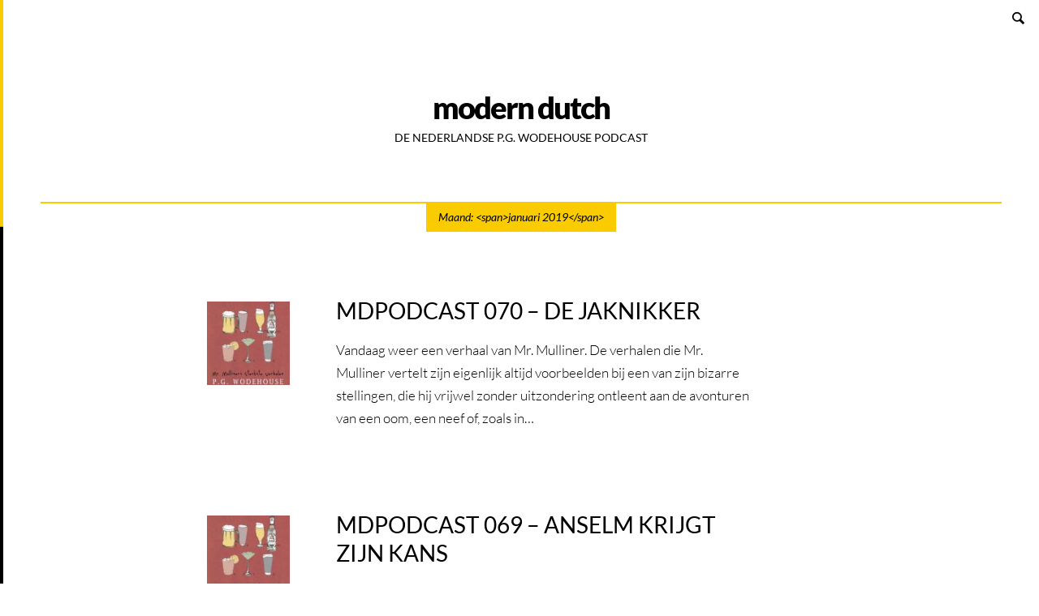

--- FILE ---
content_type: text/html; charset=UTF-8
request_url: https://moderndutch.nl/wp/2019/01/
body_size: 8212
content:
<!DOCTYPE html><html
lang=nl-NL class=no-js><head><meta
charset="UTF-8"><meta
name="viewport" content="width=device-width,initial-scale=1,user-scalable=yes"><link rel=profile href="https://gmpg.org/xfn/11"><title>januari 2019 &#8211; Modern Dutch</title><meta
name='robots' content='max-image-preview:large'><link
rel=dns-prefetch href=//www.googletagmanager.com><style id=wp-img-auto-sizes-contain-inline-css>img:is([sizes=auto i],[sizes^="auto," i]){contain-intrinsic-size:3000px 1500px}
/*# sourceURL=wp-img-auto-sizes-contain-inline-css */</style><style id=wp-emoji-styles-inline-css>img.wp-smiley, img.emoji {
		display: inline !important;
		border: none !important;
		box-shadow: none !important;
		height: 1em !important;
		width: 1em !important;
		margin: 0 0.07em !important;
		vertical-align: -0.1em !important;
		background: none !important;
		padding: 0 !important;
	}
/*# sourceURL=wp-emoji-styles-inline-css */</style><link
rel=stylesheet id=wp-block-library-css href='https://moderndutch.nl/wp/wp-includes/css/dist/block-library/style.min.css?ver=6.9' type=text/css media=all><style id=wp-block-paragraph-inline-css>.is-small-text{font-size:.875em}.is-regular-text{font-size:1em}.is-large-text{font-size:2.25em}.is-larger-text{font-size:3em}.has-drop-cap:not(:focus):first-letter{float:left;font-size:8.4em;font-style:normal;font-weight:100;line-height:.68;margin:.05em .1em 0 0;text-transform:uppercase}body.rtl .has-drop-cap:not(:focus):first-letter{float:none;margin-left:.1em}p.has-drop-cap.has-background{overflow:hidden}:root :where(p.has-background){padding:1.25em 2.375em}:where(p.has-text-color:not(.has-link-color)) a{color:inherit}p.has-text-align-left[style*="writing-mode:vertical-lr"],p.has-text-align-right[style*="writing-mode:vertical-rl"]{rotate:180deg}
/*# sourceURL=https://moderndutch.nl/wp/wp-includes/blocks/paragraph/style.min.css */</style><style id=global-styles-inline-css>/*<![CDATA[*/:root{--wp--preset--aspect-ratio--square: 1;--wp--preset--aspect-ratio--4-3: 4/3;--wp--preset--aspect-ratio--3-4: 3/4;--wp--preset--aspect-ratio--3-2: 3/2;--wp--preset--aspect-ratio--2-3: 2/3;--wp--preset--aspect-ratio--16-9: 16/9;--wp--preset--aspect-ratio--9-16: 9/16;--wp--preset--color--black: #000000;--wp--preset--color--cyan-bluish-gray: #abb8c3;--wp--preset--color--white: #ffffff;--wp--preset--color--pale-pink: #f78da7;--wp--preset--color--vivid-red: #cf2e2e;--wp--preset--color--luminous-vivid-orange: #ff6900;--wp--preset--color--luminous-vivid-amber: #fcb900;--wp--preset--color--light-green-cyan: #7bdcb5;--wp--preset--color--vivid-green-cyan: #00d084;--wp--preset--color--pale-cyan-blue: #8ed1fc;--wp--preset--color--vivid-cyan-blue: #0693e3;--wp--preset--color--vivid-purple: #9b51e0;--wp--preset--gradient--vivid-cyan-blue-to-vivid-purple: linear-gradient(135deg,rgb(6,147,227) 0%,rgb(155,81,224) 100%);--wp--preset--gradient--light-green-cyan-to-vivid-green-cyan: linear-gradient(135deg,rgb(122,220,180) 0%,rgb(0,208,130) 100%);--wp--preset--gradient--luminous-vivid-amber-to-luminous-vivid-orange: linear-gradient(135deg,rgb(252,185,0) 0%,rgb(255,105,0) 100%);--wp--preset--gradient--luminous-vivid-orange-to-vivid-red: linear-gradient(135deg,rgb(255,105,0) 0%,rgb(207,46,46) 100%);--wp--preset--gradient--very-light-gray-to-cyan-bluish-gray: linear-gradient(135deg,rgb(238,238,238) 0%,rgb(169,184,195) 100%);--wp--preset--gradient--cool-to-warm-spectrum: linear-gradient(135deg,rgb(74,234,220) 0%,rgb(151,120,209) 20%,rgb(207,42,186) 40%,rgb(238,44,130) 60%,rgb(251,105,98) 80%,rgb(254,248,76) 100%);--wp--preset--gradient--blush-light-purple: linear-gradient(135deg,rgb(255,206,236) 0%,rgb(152,150,240) 100%);--wp--preset--gradient--blush-bordeaux: linear-gradient(135deg,rgb(254,205,165) 0%,rgb(254,45,45) 50%,rgb(107,0,62) 100%);--wp--preset--gradient--luminous-dusk: linear-gradient(135deg,rgb(255,203,112) 0%,rgb(199,81,192) 50%,rgb(65,88,208) 100%);--wp--preset--gradient--pale-ocean: linear-gradient(135deg,rgb(255,245,203) 0%,rgb(182,227,212) 50%,rgb(51,167,181) 100%);--wp--preset--gradient--electric-grass: linear-gradient(135deg,rgb(202,248,128) 0%,rgb(113,206,126) 100%);--wp--preset--gradient--midnight: linear-gradient(135deg,rgb(2,3,129) 0%,rgb(40,116,252) 100%);--wp--preset--font-size--small: 13px;--wp--preset--font-size--medium: 20px;--wp--preset--font-size--large: 36px;--wp--preset--font-size--x-large: 42px;--wp--preset--spacing--20: 0.44rem;--wp--preset--spacing--30: 0.67rem;--wp--preset--spacing--40: 1rem;--wp--preset--spacing--50: 1.5rem;--wp--preset--spacing--60: 2.25rem;--wp--preset--spacing--70: 3.38rem;--wp--preset--spacing--80: 5.06rem;--wp--preset--shadow--natural: 6px 6px 9px rgba(0, 0, 0, 0.2);--wp--preset--shadow--deep: 12px 12px 50px rgba(0, 0, 0, 0.4);--wp--preset--shadow--sharp: 6px 6px 0px rgba(0, 0, 0, 0.2);--wp--preset--shadow--outlined: 6px 6px 0px -3px rgb(255, 255, 255), 6px 6px rgb(0, 0, 0);--wp--preset--shadow--crisp: 6px 6px 0px rgb(0, 0, 0);}:where(.is-layout-flex){gap: 0.5em;}:where(.is-layout-grid){gap: 0.5em;}body .is-layout-flex{display: flex;}.is-layout-flex{flex-wrap: wrap;align-items: center;}.is-layout-flex > :is(*, div){margin: 0;}body .is-layout-grid{display: grid;}.is-layout-grid > :is(*, div){margin: 0;}:where(.wp-block-columns.is-layout-flex){gap: 2em;}:where(.wp-block-columns.is-layout-grid){gap: 2em;}:where(.wp-block-post-template.is-layout-flex){gap: 1.25em;}:where(.wp-block-post-template.is-layout-grid){gap: 1.25em;}.has-black-color{color: var(--wp--preset--color--black) !important;}.has-cyan-bluish-gray-color{color: var(--wp--preset--color--cyan-bluish-gray) !important;}.has-white-color{color: var(--wp--preset--color--white) !important;}.has-pale-pink-color{color: var(--wp--preset--color--pale-pink) !important;}.has-vivid-red-color{color: var(--wp--preset--color--vivid-red) !important;}.has-luminous-vivid-orange-color{color: var(--wp--preset--color--luminous-vivid-orange) !important;}.has-luminous-vivid-amber-color{color: var(--wp--preset--color--luminous-vivid-amber) !important;}.has-light-green-cyan-color{color: var(--wp--preset--color--light-green-cyan) !important;}.has-vivid-green-cyan-color{color: var(--wp--preset--color--vivid-green-cyan) !important;}.has-pale-cyan-blue-color{color: var(--wp--preset--color--pale-cyan-blue) !important;}.has-vivid-cyan-blue-color{color: var(--wp--preset--color--vivid-cyan-blue) !important;}.has-vivid-purple-color{color: var(--wp--preset--color--vivid-purple) !important;}.has-black-background-color{background-color: var(--wp--preset--color--black) !important;}.has-cyan-bluish-gray-background-color{background-color: var(--wp--preset--color--cyan-bluish-gray) !important;}.has-white-background-color{background-color: var(--wp--preset--color--white) !important;}.has-pale-pink-background-color{background-color: var(--wp--preset--color--pale-pink) !important;}.has-vivid-red-background-color{background-color: var(--wp--preset--color--vivid-red) !important;}.has-luminous-vivid-orange-background-color{background-color: var(--wp--preset--color--luminous-vivid-orange) !important;}.has-luminous-vivid-amber-background-color{background-color: var(--wp--preset--color--luminous-vivid-amber) !important;}.has-light-green-cyan-background-color{background-color: var(--wp--preset--color--light-green-cyan) !important;}.has-vivid-green-cyan-background-color{background-color: var(--wp--preset--color--vivid-green-cyan) !important;}.has-pale-cyan-blue-background-color{background-color: var(--wp--preset--color--pale-cyan-blue) !important;}.has-vivid-cyan-blue-background-color{background-color: var(--wp--preset--color--vivid-cyan-blue) !important;}.has-vivid-purple-background-color{background-color: var(--wp--preset--color--vivid-purple) !important;}.has-black-border-color{border-color: var(--wp--preset--color--black) !important;}.has-cyan-bluish-gray-border-color{border-color: var(--wp--preset--color--cyan-bluish-gray) !important;}.has-white-border-color{border-color: var(--wp--preset--color--white) !important;}.has-pale-pink-border-color{border-color: var(--wp--preset--color--pale-pink) !important;}.has-vivid-red-border-color{border-color: var(--wp--preset--color--vivid-red) !important;}.has-luminous-vivid-orange-border-color{border-color: var(--wp--preset--color--luminous-vivid-orange) !important;}.has-luminous-vivid-amber-border-color{border-color: var(--wp--preset--color--luminous-vivid-amber) !important;}.has-light-green-cyan-border-color{border-color: var(--wp--preset--color--light-green-cyan) !important;}.has-vivid-green-cyan-border-color{border-color: var(--wp--preset--color--vivid-green-cyan) !important;}.has-pale-cyan-blue-border-color{border-color: var(--wp--preset--color--pale-cyan-blue) !important;}.has-vivid-cyan-blue-border-color{border-color: var(--wp--preset--color--vivid-cyan-blue) !important;}.has-vivid-purple-border-color{border-color: var(--wp--preset--color--vivid-purple) !important;}.has-vivid-cyan-blue-to-vivid-purple-gradient-background{background: var(--wp--preset--gradient--vivid-cyan-blue-to-vivid-purple) !important;}.has-light-green-cyan-to-vivid-green-cyan-gradient-background{background: var(--wp--preset--gradient--light-green-cyan-to-vivid-green-cyan) !important;}.has-luminous-vivid-amber-to-luminous-vivid-orange-gradient-background{background: var(--wp--preset--gradient--luminous-vivid-amber-to-luminous-vivid-orange) !important;}.has-luminous-vivid-orange-to-vivid-red-gradient-background{background: var(--wp--preset--gradient--luminous-vivid-orange-to-vivid-red) !important;}.has-very-light-gray-to-cyan-bluish-gray-gradient-background{background: var(--wp--preset--gradient--very-light-gray-to-cyan-bluish-gray) !important;}.has-cool-to-warm-spectrum-gradient-background{background: var(--wp--preset--gradient--cool-to-warm-spectrum) !important;}.has-blush-light-purple-gradient-background{background: var(--wp--preset--gradient--blush-light-purple) !important;}.has-blush-bordeaux-gradient-background{background: var(--wp--preset--gradient--blush-bordeaux) !important;}.has-luminous-dusk-gradient-background{background: var(--wp--preset--gradient--luminous-dusk) !important;}.has-pale-ocean-gradient-background{background: var(--wp--preset--gradient--pale-ocean) !important;}.has-electric-grass-gradient-background{background: var(--wp--preset--gradient--electric-grass) !important;}.has-midnight-gradient-background{background: var(--wp--preset--gradient--midnight) !important;}.has-small-font-size{font-size: var(--wp--preset--font-size--small) !important;}.has-medium-font-size{font-size: var(--wp--preset--font-size--medium) !important;}.has-large-font-size{font-size: var(--wp--preset--font-size--large) !important;}.has-x-large-font-size{font-size: var(--wp--preset--font-size--x-large) !important;}
/*# sourceURL=global-styles-inline-css *//*]]>*/</style><style id=classic-theme-styles-inline-css>/*! This file is auto-generated */
.wp-block-button__link{color:#fff;background-color:#32373c;border-radius:9999px;box-shadow:none;text-decoration:none;padding:calc(.667em + 2px) calc(1.333em + 2px);font-size:1.125em}.wp-block-file__button{background:#32373c;color:#fff;text-decoration:none}
/*# sourceURL=/wp-includes/css/classic-themes.min.css */</style><link
rel=stylesheet id=digitalepracht-style-css href='https://moderndutch.nl/wp/wp-content/themes/digitale-pracht/css/all.css?ver=6.9' type=text/css media=all> <script src="https://moderndutch.nl/wp/wp-content/themes/digitale-pracht/js/ph-javascript-detection.js?ver=6.9" id=digitalepracht-javascript-detection-js type="5fd3b61af1a8aaccd4f97519-text/javascript"></script> <script src="https://moderndutch.nl/wp/wp-content/themes/digitale-pracht/js/ph-general-first.js?ver=6.9" id=digitalepracht-general-first-js type="5fd3b61af1a8aaccd4f97519-text/javascript"></script> <script src="https://moderndutch.nl/wp/wp-content/themes/digitale-pracht/js/lib/ph-class-helper.js?ver=6.9" id=digitalepracht-class-helper-js type="5fd3b61af1a8aaccd4f97519-text/javascript"></script> <script src="https://moderndutch.nl/wp/wp-content/themes/digitale-pracht/js/lib/ph-debounce.js?ver=6.9" id=digitalepracht-debounce-js type="5fd3b61af1a8aaccd4f97519-text/javascript"></script> 
 <script src="https://www.googletagmanager.com/gtag/js?id=GT-KTRCC9XF" id=google_gtagjs-js async type="5fd3b61af1a8aaccd4f97519-text/javascript"></script> <script id=google_gtagjs-js-after type="5fd3b61af1a8aaccd4f97519-text/javascript">window.dataLayer = window.dataLayer || [];function gtag(){dataLayer.push(arguments);}
gtag("set","linker",{"domains":["moderndutch.nl"]});
gtag("js", new Date());
gtag("set", "developer_id.dZTNiMT", true);
gtag("config", "GT-KTRCC9XF");
 window._googlesitekit = window._googlesitekit || {}; window._googlesitekit.throttledEvents = []; window._googlesitekit.gtagEvent = (name, data) => { var key = JSON.stringify( { name, data } ); if ( !! window._googlesitekit.throttledEvents[ key ] ) { return; } window._googlesitekit.throttledEvents[ key ] = true; setTimeout( () => { delete window._googlesitekit.throttledEvents[ key ]; }, 5 ); gtag( "event", name, { ...data, event_source: "site-kit" } ); }; 
//# sourceURL=google_gtagjs-js-after</script> <link
rel=https://api.w.org/ href=https://moderndutch.nl/wp/wp-json/ ><link
rel=EditURI type=application/rsd+xml title=RSD href=https://moderndutch.nl/wp/xmlrpc.php?rsd><meta
name="generator" content="WordPress 6.9"><meta
name="generator" content="Site Kit by Google 1.171.0"> <script type="5fd3b61af1a8aaccd4f97519-text/javascript">function powerpress_pinw(pinw_url){window.open(pinw_url, 'PowerPressPlayer','toolbar=0,status=0,resizable=1,width=460,height=320');	return false;}
                //-->

                // tabnab protection
                window.addEventListener('load', function () {
                    // make all links have rel="noopener noreferrer"
                    document.querySelectorAll('a[target="_blank"]').forEach(link => {
                        link.setAttribute('rel', 'noopener noreferrer');
                    });
                });</script> <meta
name="google-site-verification" content="kf8dt-R42oBzUFNBhr5TKNxfYgImKjgxcAvuel9hgmg"><style xmlns=http://www.w3.org/1999/html>/*
PowerPress subscribe sidebar widget
*/
.widget-area .widget_powerpress_subscribe h2,
.widget-area .widget_powerpress_subscribe h3,
.widget-area .widget_powerpress_subscribe h4,
.widget_powerpress_subscribe h2,
.widget_powerpress_subscribe h3,
.widget_powerpress_subscribe h4 {
	margin-bottom: 0;
	padding-bottom: 0;
}</style><link
rel=stylesheet id=powerpress_subscribe_widget_modern-css href='https://moderndutch.nl/wp/wp-content/plugins/powerpress/css/subscribe-widget.min.css?ver=11.15.11' type=text/css media=all></head><body
id=top class="archive date wp-theme-digitale-pracht"><header
id=masthead class="ph-header site-header" role=banner><div
class=site-branding><p
class="ph-page-title site-title"><a
class=ph-page-title-link href=https://moderndutch.nl/wp/ rel=home>Modern Dutch</a></p><p
class="ph-page-subtitle site-description">De Nederlandse P.G. Wodehouse podcast</p></div><a
class="ph-jumplink skip-link no-print" href=#content>Ga naar inhoud</a><nav
class="ph-actionbar no-print" aria-hidden=true>
<a
class="ph-icon-btn ph-icon ph-icon-search ph-actionbar-search-link" href=#search>Zoeken</a></nav><div
class="ph-overlay ph-overlay-search no-print">
<strong
class=ph-overlay-title>Zoek</strong><form
method=get action=https://moderndutch.nl/wp/ role=search class=ph-search-form>
<label
for=search
class=screen-reader-text>Zoeken in https://moderndutch.nl/wp/</label>
<input
id=search type=text name=s
value
placeholder="Vind me…"
class=ph-search-input>
<button
type=submit
class="ph-search-btn ph-btn-transparent-bg ph-icon ph-icon-search">
<span
class=ph-hide>Ga zoeken</span>
</button></form></div><div
class="ph-floatingbar no-print" aria-hidden=true>
<a
class="ph-floatingbar-link ph-icon ph-floatingbar-link-top ph-icon-btn ph-icon-up-bold has-delay-1"
href=#top>Naar boven</a></div></header><div
class="ph-main hfeed site site-content" id=content><div
id=primary class=content-area><main
id=main class=site-main role=main><div
class="grid-container grid-container-c-1d1 has-border-top-accent"><div
class=grid-container-before><h1 class="grid-container-title">Maand: &lt;span&gt;januari 2019&lt;/span&gt;</h1></div><div
class=grid-slots-wrapper><div
class="grid-slot grid-slot-1d1"><div
class="grid-box grid-box-posts has-no-title"><article
id=482 class="ph-teaser ph-teaser-illustrated post-482 post type-post status-publish format-standard has-post-thumbnail hentry category-luisterboek category-podcast tag-leonard-beuger tag-mr-mulliner tag-p-g-wodehouse">
<a
href=https://moderndutch.nl/wp/podcast/mdpodcast-070-de-jaknikker/ class="ph-teaser-link ph-clearfix"
title="MDPodcast 070 &#8211; DE JAKNIKKER"><h2 class="ph-teaser-title">MDPodcast 070 &#8211; DE JAKNIKKER</h2><figure
class=ph-teaser-image-wrapper>
<img
width=112 height=112 src=https://moderndutch.nl/wp/wp-content/uploads/2017/07/Mr.-Mulliners-Sterkste-Verhalen-voorkant-hoesje-112x112.jpg class="ph-teaser-image wp-post-image" alt decoding=async srcset="https://moderndutch.nl/wp/wp-content/uploads/2017/07/Mr.-Mulliners-Sterkste-Verhalen-voorkant-hoesje-112x112.jpg 112w, https://moderndutch.nl/wp/wp-content/uploads/2017/07/Mr.-Mulliners-Sterkste-Verhalen-voorkant-hoesje-150x150.jpg 150w, https://moderndutch.nl/wp/wp-content/uploads/2017/07/Mr.-Mulliners-Sterkste-Verhalen-voorkant-hoesje-300x300.jpg 300w, https://moderndutch.nl/wp/wp-content/uploads/2017/07/Mr.-Mulliners-Sterkste-Verhalen-voorkant-hoesje-84x84.jpg 84w, https://moderndutch.nl/wp/wp-content/uploads/2017/07/Mr.-Mulliners-Sterkste-Verhalen-voorkant-hoesje-398x398.jpg 398w, https://moderndutch.nl/wp/wp-content/uploads/2017/07/Mr.-Mulliners-Sterkste-Verhalen-voorkant-hoesje-145x146.jpg 145w, https://moderndutch.nl/wp/wp-content/uploads/2017/07/Mr.-Mulliners-Sterkste-Verhalen-voorkant-hoesje-286x287.jpg 286w, https://moderndutch.nl/wp/wp-content/uploads/2017/07/Mr.-Mulliners-Sterkste-Verhalen-voorkant-hoesje.jpg 748w" sizes="(max-width: 957px) 23vw, (max-width: 1199px) 13vw, (max-width: 1397px) 8vw, 112px"></figure><div
class=ph-teaser-text><p>Vandaag weer een verhaal van Mr. Mulliner. De verhalen die Mr. Mulliner vertelt zijn eigenlijk altijd voorbeelden bij een van zijn bizarre stellingen, die hij vrijwel zonder uitzondering ontleent aan de avonturen van een oom, een neef of, zoals in…</p></div>
</a></article><article
id=478 class="ph-teaser ph-teaser-illustrated post-478 post type-post status-publish format-standard has-post-thumbnail hentry category-luisterboek category-podcast tag-leonard-beuger tag-mr-mulliner tag-wodehouse">
<a
href=https://moderndutch.nl/wp/podcast/mdpodcast-069-anselm_krijgt_zijn_kans/ class="ph-teaser-link ph-clearfix"
title="MDPodcast 069 &#8211; ANSELM KRIJGT ZIJN KANS"><h2 class="ph-teaser-title">MDPodcast 069 &#8211; ANSELM KRIJGT ZIJN KANS</h2><figure
class=ph-teaser-image-wrapper>
<img
width=112 height=112 src=https://moderndutch.nl/wp/wp-content/uploads/2017/07/Mr.-Mulliners-Sterkste-Verhalen-voorkant-hoesje-112x112.jpg class="ph-teaser-image wp-post-image" alt decoding=async srcset="https://moderndutch.nl/wp/wp-content/uploads/2017/07/Mr.-Mulliners-Sterkste-Verhalen-voorkant-hoesje-112x112.jpg 112w, https://moderndutch.nl/wp/wp-content/uploads/2017/07/Mr.-Mulliners-Sterkste-Verhalen-voorkant-hoesje-150x150.jpg 150w, https://moderndutch.nl/wp/wp-content/uploads/2017/07/Mr.-Mulliners-Sterkste-Verhalen-voorkant-hoesje-300x300.jpg 300w, https://moderndutch.nl/wp/wp-content/uploads/2017/07/Mr.-Mulliners-Sterkste-Verhalen-voorkant-hoesje-84x84.jpg 84w, https://moderndutch.nl/wp/wp-content/uploads/2017/07/Mr.-Mulliners-Sterkste-Verhalen-voorkant-hoesje-398x398.jpg 398w, https://moderndutch.nl/wp/wp-content/uploads/2017/07/Mr.-Mulliners-Sterkste-Verhalen-voorkant-hoesje-145x146.jpg 145w, https://moderndutch.nl/wp/wp-content/uploads/2017/07/Mr.-Mulliners-Sterkste-Verhalen-voorkant-hoesje-286x287.jpg 286w, https://moderndutch.nl/wp/wp-content/uploads/2017/07/Mr.-Mulliners-Sterkste-Verhalen-voorkant-hoesje.jpg 748w" sizes="(max-width: 957px) 23vw, (max-width: 1199px) 13vw, (max-width: 1397px) 8vw, 112px"></figure><div
class=ph-teaser-text><p>De komende drie weken biedt de Modern Dutch Podcast enkele van de verhalen van Mr. Mulliner. Wodehouse schreef veertig verhalen waarin Mr. Mulliner optreedt als verteller. Zijn publiek bestaat altijd uit de de andere gasten van diens stamcafé The Angler&#8217;s…</p></div>
</a></article><article
id=491 class="ph-teaser ph-teaser-illustrated post-491 post type-post status-publish format-standard has-post-thumbnail hentry category-luisterboek category-podcast tag-blandings tag-leonard-beuger tag-lord-emsworth tag-p-g-wodehouse">
<a
href=https://moderndutch.nl/wp/podcast/mdpodcast-068-een-vriendinnetje-voor-lord-emsworth-deel-2-2/ class="ph-teaser-link ph-clearfix"
title="MDPodcast 068 &#8211; Een Vriendinnetje voor Lord Emsworth &#8211; deel 2/2"><h2 class="ph-teaser-title">MDPodcast 068 &#8211; Een Vriendinnetje voor Lord Emsworth &#8211; deel 2/2</h2><figure
class=ph-teaser-image-wrapper>
<img
width=112 height=112 src=https://moderndutch.nl/wp/wp-content/uploads/2018/12/EEN-VRIENDINNETJJE-VOOR-LORD-EMSWORTH-deel-1-mp3-image-112x112.jpg class="ph-teaser-image wp-post-image" alt decoding=async srcset="https://moderndutch.nl/wp/wp-content/uploads/2018/12/EEN-VRIENDINNETJJE-VOOR-LORD-EMSWORTH-deel-1-mp3-image-112x112.jpg 112w, https://moderndutch.nl/wp/wp-content/uploads/2018/12/EEN-VRIENDINNETJJE-VOOR-LORD-EMSWORTH-deel-1-mp3-image-150x150.jpg 150w, https://moderndutch.nl/wp/wp-content/uploads/2018/12/EEN-VRIENDINNETJJE-VOOR-LORD-EMSWORTH-deel-1-mp3-image-300x300.jpg 300w, https://moderndutch.nl/wp/wp-content/uploads/2018/12/EEN-VRIENDINNETJJE-VOOR-LORD-EMSWORTH-deel-1-mp3-image-84x84.jpg 84w, https://moderndutch.nl/wp/wp-content/uploads/2018/12/EEN-VRIENDINNETJJE-VOOR-LORD-EMSWORTH-deel-1-mp3-image-398x398.jpg 398w, https://moderndutch.nl/wp/wp-content/uploads/2018/12/EEN-VRIENDINNETJJE-VOOR-LORD-EMSWORTH-deel-1-mp3-image-145x145.jpg 145w, https://moderndutch.nl/wp/wp-content/uploads/2018/12/EEN-VRIENDINNETJJE-VOOR-LORD-EMSWORTH-deel-1-mp3-image-286x286.jpg 286w, https://moderndutch.nl/wp/wp-content/uploads/2018/12/EEN-VRIENDINNETJJE-VOOR-LORD-EMSWORTH-deel-1-mp3-image.jpg 628w" sizes="(max-width: 957px) 23vw, (max-width: 1199px) 13vw, (max-width: 1397px) 8vw, 112px"></figure><div
class=ph-teaser-text><p>Korte inhoud van het voorafgaande: Ondanks het prachtige weer voelt Lord Emsworth zich ellendig; het is die ene dag in augustus, waarop het jaarlijkse Zomerfeest van de dorpsschool wordt gevierd, traditioneel op het terrein van Kasteel Blandings. Zijn kostelijke tuinen…</p></div>
</a></article><article
id=489 class="ph-teaser ph-teaser-illustrated post-489 post type-post status-publish format-standard has-post-thumbnail hentry category-luisterboek category-podcast tag-blandings tag-leonard-beuger tag-lord-emsworth tag-p-g-wodehouse">
<a
href=https://moderndutch.nl/wp/podcast/mdpodcast-een-vriendinnetje-voor-lord-emsworth-deel-1-2/ class="ph-teaser-link ph-clearfix"
title="MDPodcast &#8211; Een Vriendinnetje voor Lord Emsworth &#8211; deel 1/2"><h2 class="ph-teaser-title">MDPodcast &#8211; Een Vriendinnetje voor Lord Emsworth &#8211; deel 1/2</h2><figure
class=ph-teaser-image-wrapper>
<img
width=112 height=112 src=https://moderndutch.nl/wp/wp-content/uploads/2018/12/EEN-VRIENDINNETJJE-VOOR-LORD-EMSWORTH-deel-1-mp3-image-112x112.jpg class="ph-teaser-image wp-post-image" alt decoding=async loading=lazy srcset="https://moderndutch.nl/wp/wp-content/uploads/2018/12/EEN-VRIENDINNETJJE-VOOR-LORD-EMSWORTH-deel-1-mp3-image-112x112.jpg 112w, https://moderndutch.nl/wp/wp-content/uploads/2018/12/EEN-VRIENDINNETJJE-VOOR-LORD-EMSWORTH-deel-1-mp3-image-150x150.jpg 150w, https://moderndutch.nl/wp/wp-content/uploads/2018/12/EEN-VRIENDINNETJJE-VOOR-LORD-EMSWORTH-deel-1-mp3-image-300x300.jpg 300w, https://moderndutch.nl/wp/wp-content/uploads/2018/12/EEN-VRIENDINNETJJE-VOOR-LORD-EMSWORTH-deel-1-mp3-image-84x84.jpg 84w, https://moderndutch.nl/wp/wp-content/uploads/2018/12/EEN-VRIENDINNETJJE-VOOR-LORD-EMSWORTH-deel-1-mp3-image-398x398.jpg 398w, https://moderndutch.nl/wp/wp-content/uploads/2018/12/EEN-VRIENDINNETJJE-VOOR-LORD-EMSWORTH-deel-1-mp3-image-145x145.jpg 145w, https://moderndutch.nl/wp/wp-content/uploads/2018/12/EEN-VRIENDINNETJJE-VOOR-LORD-EMSWORTH-deel-1-mp3-image-286x286.jpg 286w, https://moderndutch.nl/wp/wp-content/uploads/2018/12/EEN-VRIENDINNETJJE-VOOR-LORD-EMSWORTH-deel-1-mp3-image.jpg 628w" sizes="(max-width: 957px) 23vw, (max-width: 1199px) 13vw, (max-width: 1397px) 8vw, 112px"></figure><div
class=ph-teaser-text><p>Deze en de volgende week een ander verhaal dat bij veel Wodehouse-lezers favoriet is: Lord Emsworth and the Girl Friend uit de bundel Blandings Castle and Elsewhere (1935).Vrouwelijke personages komen er bij Wodehouse, tenzij ze Sally heten of Sue, doorgaans…</p></div>
</a></article></div></div></div></div></main></div></div><div
id=sidebar-bottom class="widget-area widget-area-bottom ph-clearfix"
role=complementary><div
class="grid-container has-no-title"><section
id=search-2 class="widget widget-bottom widget_search"><form
method=get action=https://moderndutch.nl/wp/ role=search class=ph-search-form>
<label
for=search
class=screen-reader-text>Zoeken in https://moderndutch.nl/wp/</label>
<input
id=search type=text name=s
value
placeholder="Vind me…"
class=ph-search-input>
<button
type=submit
class="ph-search-btn ph-btn-transparent-bg ph-icon ph-icon-search">
<span
class=ph-hide>Ga zoeken</span>
</button></form></section><section
id=recent-posts-2 class="widget widget-bottom widget_recent_entries"><h2 class="widget-title">Recente berichten</h2><ul>
<li>
<a
href=https://moderndutch.nl/wp/podcast/mdp-303-blijf-lachen-jeeves-hoofdstuk-10b-11-12a/ >MDP 303 &#8211; Blijf lachen, Jeeves &#8211; Hoofdstuk 10B &amp; 11 &amp; 12A</a>
</li>
<li>
<a
href=https://moderndutch.nl/wp/podcast/mdp-302-blijf-lachen-jeeves-h-9-10a/ >MDP 302 &#8211; Blijf lachen, Jeeves &#8211; H 9 &amp; 10A</a>
</li>
<li>
<a
href=https://moderndutch.nl/wp/podcast/mdp-301-blijf-lachen-jeeves-h-7b-8/ >MDP 301 &#8211; Blijf lachen, Jeeves &#8211; H 7B &amp; 8</a>
</li>
<li>
<a
href=https://moderndutch.nl/wp/luisterboek/mdp-300-blijf-lachen-jeeves-h-6-7a/ >MDP 300 &#8211; Blijf lachen, Jeeves &#8211; H 6 &amp; 7A</a>
</li>
<li>
<a
href=https://moderndutch.nl/wp/podcast/mdp-299-blijf-lachen-jeeves-h-04-05/ >MDP 299 &#8211; Blijf lachen, Jeeves &#8211; H 04 &amp; 05</a>
</li></ul></section><section
id=archives-2 class="widget widget-bottom widget_archive"><h2 class="widget-title">Archieven</h2><ul>
<li><a
href=https://moderndutch.nl/wp/2026/01/ >januari 2026</a></li>
<li><a
href=https://moderndutch.nl/wp/2025/12/ >december 2025</a></li>
<li><a
href=https://moderndutch.nl/wp/2025/11/ >november 2025</a></li>
<li><a
href=https://moderndutch.nl/wp/2025/10/ >oktober 2025</a></li>
<li><a
href=https://moderndutch.nl/wp/2025/02/ >februari 2025</a></li>
<li><a
href=https://moderndutch.nl/wp/2025/01/ >januari 2025</a></li>
<li><a
href=https://moderndutch.nl/wp/2024/12/ >december 2024</a></li>
<li><a
href=https://moderndutch.nl/wp/2024/11/ >november 2024</a></li>
<li><a
href=https://moderndutch.nl/wp/2024/10/ >oktober 2024</a></li>
<li><a
href=https://moderndutch.nl/wp/2024/03/ >maart 2024</a></li>
<li><a
href=https://moderndutch.nl/wp/2024/02/ >februari 2024</a></li>
<li><a
href=https://moderndutch.nl/wp/2024/01/ >januari 2024</a></li>
<li><a
href=https://moderndutch.nl/wp/2023/12/ >december 2023</a></li>
<li><a
href=https://moderndutch.nl/wp/2023/11/ >november 2023</a></li>
<li><a
href=https://moderndutch.nl/wp/2023/10/ >oktober 2023</a></li>
<li><a
href=https://moderndutch.nl/wp/2023/02/ >februari 2023</a></li>
<li><a
href=https://moderndutch.nl/wp/2023/01/ >januari 2023</a></li>
<li><a
href=https://moderndutch.nl/wp/2022/12/ >december 2022</a></li>
<li><a
href=https://moderndutch.nl/wp/2022/11/ >november 2022</a></li>
<li><a
href=https://moderndutch.nl/wp/2022/10/ >oktober 2022</a></li>
<li><a
href=https://moderndutch.nl/wp/2022/05/ >mei 2022</a></li>
<li><a
href=https://moderndutch.nl/wp/2022/04/ >april 2022</a></li>
<li><a
href=https://moderndutch.nl/wp/2022/03/ >maart 2022</a></li>
<li><a
href=https://moderndutch.nl/wp/2022/02/ >februari 2022</a></li>
<li><a
href=https://moderndutch.nl/wp/2022/01/ >januari 2022</a></li>
<li><a
href=https://moderndutch.nl/wp/2021/12/ >december 2021</a></li>
<li><a
href=https://moderndutch.nl/wp/2021/10/ >oktober 2021</a></li>
<li><a
href=https://moderndutch.nl/wp/2021/09/ >september 2021</a></li>
<li><a
href=https://moderndutch.nl/wp/2021/07/ >juli 2021</a></li>
<li><a
href=https://moderndutch.nl/wp/2021/06/ >juni 2021</a></li>
<li><a
href=https://moderndutch.nl/wp/2021/05/ >mei 2021</a></li>
<li><a
href=https://moderndutch.nl/wp/2021/04/ >april 2021</a></li>
<li><a
href=https://moderndutch.nl/wp/2021/03/ >maart 2021</a></li>
<li><a
href=https://moderndutch.nl/wp/2021/02/ >februari 2021</a></li>
<li><a
href=https://moderndutch.nl/wp/2021/01/ >januari 2021</a></li>
<li><a
href=https://moderndutch.nl/wp/2020/12/ >december 2020</a></li>
<li><a
href=https://moderndutch.nl/wp/2020/11/ >november 2020</a></li>
<li><a
href=https://moderndutch.nl/wp/2020/10/ >oktober 2020</a></li>
<li><a
href=https://moderndutch.nl/wp/2020/09/ >september 2020</a></li>
<li><a
href=https://moderndutch.nl/wp/2020/08/ >augustus 2020</a></li>
<li><a
href=https://moderndutch.nl/wp/2020/07/ >juli 2020</a></li>
<li><a
href=https://moderndutch.nl/wp/2020/06/ >juni 2020</a></li>
<li><a
href=https://moderndutch.nl/wp/2020/05/ >mei 2020</a></li>
<li><a
href=https://moderndutch.nl/wp/2020/04/ >april 2020</a></li>
<li><a
href=https://moderndutch.nl/wp/2020/03/ >maart 2020</a></li>
<li><a
href=https://moderndutch.nl/wp/2020/02/ >februari 2020</a></li>
<li><a
href=https://moderndutch.nl/wp/2020/01/ >januari 2020</a></li>
<li><a
href=https://moderndutch.nl/wp/2019/12/ >december 2019</a></li>
<li><a
href=https://moderndutch.nl/wp/2019/11/ >november 2019</a></li>
<li><a
href=https://moderndutch.nl/wp/2019/10/ >oktober 2019</a></li>
<li><a
href=https://moderndutch.nl/wp/2019/09/ >september 2019</a></li>
<li><a
href=https://moderndutch.nl/wp/2019/08/ >augustus 2019</a></li>
<li><a
href=https://moderndutch.nl/wp/2019/07/ >juli 2019</a></li>
<li><a
href=https://moderndutch.nl/wp/2019/06/ >juni 2019</a></li>
<li><a
href=https://moderndutch.nl/wp/2019/05/ >mei 2019</a></li>
<li><a
href=https://moderndutch.nl/wp/2019/04/ >april 2019</a></li>
<li><a
href=https://moderndutch.nl/wp/2019/03/ >maart 2019</a></li>
<li><a
href=https://moderndutch.nl/wp/2019/02/ >februari 2019</a></li>
<li><a
href=https://moderndutch.nl/wp/2019/01/ aria-current=page>januari 2019</a></li>
<li><a
href=https://moderndutch.nl/wp/2018/12/ >december 2018</a></li>
<li><a
href=https://moderndutch.nl/wp/2018/11/ >november 2018</a></li>
<li><a
href=https://moderndutch.nl/wp/2018/10/ >oktober 2018</a></li>
<li><a
href=https://moderndutch.nl/wp/2018/09/ >september 2018</a></li>
<li><a
href=https://moderndutch.nl/wp/2018/08/ >augustus 2018</a></li>
<li><a
href=https://moderndutch.nl/wp/2018/07/ >juli 2018</a></li>
<li><a
href=https://moderndutch.nl/wp/2018/06/ >juni 2018</a></li>
<li><a
href=https://moderndutch.nl/wp/2018/05/ >mei 2018</a></li>
<li><a
href=https://moderndutch.nl/wp/2018/04/ >april 2018</a></li>
<li><a
href=https://moderndutch.nl/wp/2018/03/ >maart 2018</a></li>
<li><a
href=https://moderndutch.nl/wp/2018/02/ >februari 2018</a></li>
<li><a
href=https://moderndutch.nl/wp/2018/01/ >januari 2018</a></li>
<li><a
href=https://moderndutch.nl/wp/2017/12/ >december 2017</a></li>
<li><a
href=https://moderndutch.nl/wp/2017/11/ >november 2017</a></li>
<li><a
href=https://moderndutch.nl/wp/2017/10/ >oktober 2017</a></li>
<li><a
href=https://moderndutch.nl/wp/2017/09/ >september 2017</a></li>
<li><a
href=https://moderndutch.nl/wp/2017/07/ >juli 2017</a></li></ul></section><section
id=powerpress_subscribe-5 class="widget widget-bottom widget_powerpress_subscribe"><h2 class="widget-title">Abonneer op de Podcast</h2><div
class="pp-ssb-widget pp-ssb-widget-modern pp-ssb-widget-include"><a
href="https://podcasts.apple.com/us/podcast/modern-dutch/id1286761429?mt=2&#038;ls=1" class="pp-ssb-btn vertical pp-ssb-itunes" target=_blank title="Subscribe on Apple Podcasts"><span
class=pp-ssb-ic></span><span
class=pp-ssb-text>Apple Podcasts</span></a><a
href=https://subscribeonandroid.com/moderndutch.nl/wp/feed/podcast/ class="pp-ssb-btn  vertical pp-ssb-android" target=_blank title="Subscribe on Android"><span
class=pp-ssb-ic></span><span
class=pp-ssb-text>Android</span></a><a
href=https://subscribebyemail.com/moderndutch.nl/wp/feed/podcast/ class="pp-ssb-btn  vertical  pp-ssb-email" target=_blank title="Subscribe by Email"><span
class=pp-ssb-ic></span><span
class=pp-ssb-text>by Email</span></a><a
href=https://moderndutch.nl/wp/feed/podcast/ class="pp-ssb-btn vertical pp-ssb-rss" target=_blank title="Subscribe via RSS"><span
class=pp-ssb-ic></span><span
class=pp-ssb-text>RSS</span></a><a
href=https://moderndutch.nl/wp/subscribe-to-podcast/ class="pp-ssb-btn vertical pp-ssb-more" target=_blank title="More Subscribe Options"><span
class=pp-ssb-ic></span><span
class=pp-ssb-text>More Subscribe Options</span></a></div></section></div></div><footer
class="ph-footer-wrapper site-footer" role=contentinfo><div
class=ph-footer><div
class=ph-footer-copyright>
Met trots gebracht door <a
href=https://wordpress.org target=_blank>WordPress</a>.			Thema <em>digitale Pracht</em> door <a
href=https://palasthotel.de target=_blank>Palasthotel</a>.</div></div></footer><div
class="ph-indicator-wrapper no-print"><div
class=ph-indicator id=indicator></div></div> <script type=speculationrules>{"prefetch":[{"source":"document","where":{"and":[{"href_matches":"/wp/*"},{"not":{"href_matches":["/wp/wp-*.php","/wp/wp-admin/*","/wp/wp-content/uploads/*","/wp/wp-content/*","/wp/wp-content/plugins/*","/wp/wp-content/themes/digitale-pracht/*","/wp/*\\?(.+)"]}},{"not":{"selector_matches":"a[rel~=\"nofollow\"]"}},{"not":{"selector_matches":".no-prefetch, .no-prefetch a"}}]},"eagerness":"conservative"}]}</script> <script src="https://moderndutch.nl/wp/wp-content/themes/digitale-pracht/js/lib/ph-scroll-class.js?ver=6.9" id=digitalepracht-scroll-class-js type="5fd3b61af1a8aaccd4f97519-text/javascript"></script> <script src="https://moderndutch.nl/wp/wp-content/themes/digitale-pracht/js/lib/ph-toggle-class.js?ver=6.9" id=digitalepracht-toggle-class-js type="5fd3b61af1a8aaccd4f97519-text/javascript"></script> <script src="https://moderndutch.nl/wp/wp-content/themes/digitale-pracht/js/lib/ph-scroll-to.js?ver=6.9" id=digitalepracht-scroll-to-js type="5fd3b61af1a8aaccd4f97519-text/javascript"></script> <script src="https://moderndutch.nl/wp/wp-content/themes/digitale-pracht/js/ph-indicator.js?ver=6.9" id=digitalepracht-indicator-js type="5fd3b61af1a8aaccd4f97519-text/javascript"></script> <script src="https://moderndutch.nl/wp/wp-content/themes/digitale-pracht/js/ph-general-last.js?ver=6.9" id=digitalepracht-general-last-js type="5fd3b61af1a8aaccd4f97519-text/javascript"></script> <script id=wp-emoji-settings type=application/json>
{"baseUrl":"https://s.w.org/images/core/emoji/17.0.2/72x72/","ext":".png","svgUrl":"https://s.w.org/images/core/emoji/17.0.2/svg/","svgExt":".svg","source":{"concatemoji":"https://moderndutch.nl/wp/wp-includes/js/wp-emoji-release.min.js?ver=6.9"}}
</script> <script type="5fd3b61af1a8aaccd4f97519-module">/*<![CDATA[*//*! This file is auto-generated */
const a=JSON.parse(document.getElementById("wp-emoji-settings").textContent),o=(window._wpemojiSettings=a,"wpEmojiSettingsSupports"),s=["flag","emoji"];function i(e){try{var t={supportTests:e,timestamp:(new Date).valueOf()};sessionStorage.setItem(o,JSON.stringify(t))}catch(e){}}function c(e,t,n){e.clearRect(0,0,e.canvas.width,e.canvas.height),e.fillText(t,0,0);t=new Uint32Array(e.getImageData(0,0,e.canvas.width,e.canvas.height).data);e.clearRect(0,0,e.canvas.width,e.canvas.height),e.fillText(n,0,0);const a=new Uint32Array(e.getImageData(0,0,e.canvas.width,e.canvas.height).data);return t.every((e,t)=>e===a[t])}function p(e,t){e.clearRect(0,0,e.canvas.width,e.canvas.height),e.fillText(t,0,0);var n=e.getImageData(16,16,1,1);for(let e=0;e<n.data.length;e++)if(0!==n.data[e])return!1;return!0}function u(e,t,n,a){switch(t){case"flag":return n(e,"\ud83c\udff3\ufe0f\u200d\u26a7\ufe0f","\ud83c\udff3\ufe0f\u200b\u26a7\ufe0f")?!1:!n(e,"\ud83c\udde8\ud83c\uddf6","\ud83c\udde8\u200b\ud83c\uddf6")&&!n(e,"\ud83c\udff4\udb40\udc67\udb40\udc62\udb40\udc65\udb40\udc6e\udb40\udc67\udb40\udc7f","\ud83c\udff4\u200b\udb40\udc67\u200b\udb40\udc62\u200b\udb40\udc65\u200b\udb40\udc6e\u200b\udb40\udc67\u200b\udb40\udc7f");case"emoji":return!a(e,"\ud83e\u1fac8")}return!1}function f(e,t,n,a){let r;const o=(r="undefined"!=typeof WorkerGlobalScope&&self instanceof WorkerGlobalScope?new OffscreenCanvas(300,150):document.createElement("canvas")).getContext("2d",{willReadFrequently:!0}),s=(o.textBaseline="top",o.font="600 32px Arial",{});return e.forEach(e=>{s[e]=t(o,e,n,a)}),s}function r(e){var t=document.createElement("script");t.src=e,t.defer=!0,document.head.appendChild(t)}a.supports={everything:!0,everythingExceptFlag:!0},new Promise(t=>{let n=function(){try{var e=JSON.parse(sessionStorage.getItem(o));if("object"==typeof e&&"number"==typeof e.timestamp&&(new Date).valueOf()<e.timestamp+604800&&"object"==typeof e.supportTests)return e.supportTests}catch(e){}return null}();if(!n){if("undefined"!=typeof Worker&&"undefined"!=typeof OffscreenCanvas&&"undefined"!=typeof URL&&URL.createObjectURL&&"undefined"!=typeof Blob)try{var e="postMessage("+f.toString()+"("+[JSON.stringify(s),u.toString(),c.toString(),p.toString()].join(",")+"));",a=new Blob([e],{type:"text/javascript"});const r=new Worker(URL.createObjectURL(a),{name:"wpTestEmojiSupports"});return void(r.onmessage=e=>{i(n=e.data),r.terminate(),t(n)})}catch(e){}i(n=f(s,u,c,p))}t(n)}).then(e=>{for(const n in e)a.supports[n]=e[n],a.supports.everything=a.supports.everything&&a.supports[n],"flag"!==n&&(a.supports.everythingExceptFlag=a.supports.everythingExceptFlag&&a.supports[n]);var t;a.supports.everythingExceptFlag=a.supports.everythingExceptFlag&&!a.supports.flag,a.supports.everything||((t=a.source||{}).concatemoji?r(t.concatemoji):t.wpemoji&&t.twemoji&&(r(t.twemoji),r(t.wpemoji)))});
//# sourceURL=https://moderndutch.nl/wp/wp-includes/js/wp-emoji-loader.min.js/*]]>*/</script> <script src="/cdn-cgi/scripts/7d0fa10a/cloudflare-static/rocket-loader.min.js" data-cf-settings="5fd3b61af1a8aaccd4f97519-|49" defer></script></body></html>

--- FILE ---
content_type: application/javascript
request_url: https://moderndutch.nl/wp/wp-content/themes/digitale-pracht/js/lib/ph-toggle-class.js?ver=6.9
body_size: 293
content:
/**
 * Attaches a click listener on a given dom element, which toggles a given css class
 * on another given dom element.
 *
 * @params triggerDomObj, targetDomObj and classToBeSet must be set
 * @requires ph-class-helper.js
 *
 * @author Kim-Christian Meyer <kim.meyer@palasthotel.de>
 * @version 2.0
 */

;(function (document, ph) {

	ph.ToggleClass = function (parameter) {
		if (!parameter || !parameter.triggerDomObj || !parameter.classToBeSet) {
			throw "ParameterException: Please provide at least triggerDomObj and classToBeSet.";
		}

		this.parameter = {
			triggerDomObj: typeof parameter.triggerDomObj !== 'undefined' ? parameter.triggerDomObj : undefined,
			targetDomObj: typeof parameter.targetDomObj !== 'undefined' ? parameter.targetDomObj : document.body,
			classToBeSet: typeof parameter.classToBeSet !== 'undefined' ? parameter.classToBeSet : undefined,
			callbackAdd: typeof parameter.callbackAdd !== 'undefined' ? parameter.callbackAdd : undefined,
			callbackRemove: typeof parameter.callbackRemove !== 'undefined' ? parameter.callbackRemove : undefined,
			preCallbackAdd: typeof parameter.preCallbackAdd !== 'undefined' ? parameter.preCallbackAdd : undefined,
			preCallbackRemove: typeof parameter.preCallbackRemove !== 'undefined' ? parameter.preCallbackRemove : undefined
		};

		// Constructor
		this.init();
	};


	ph.ToggleClass.prototype.init = function (ev) {
		// Array?
		if (this.parameter.triggerDomObj.length) {
			for (var i = 0; i < this.parameter.triggerDomObj.length; i++) {
				this.parameter.triggerDomObj[i].addEventListener('click', this.toggleClass.bind(this));
			}
		}
		else {
			this.parameter.triggerDomObj.addEventListener('click', this.toggleClass.bind(this));
		}
	};


	ph.ToggleClass.prototype.toggleClass = function (ev) {
		if (ev) {
			ev.preventDefault();
		}
		if (ph.hasClass(this.parameter.targetDomObj, this.parameter.classToBeSet)) {
			if (typeof this.parameter.preCallbackRemove != "undefined") {
				this.parameter.preCallbackRemove();
			}

			this.removeClass();

		}
		else {
			if (typeof this.parameter.preCallbackAdd != "undefined") {
				this.parameter.preCallbackAdd();
			}

			ph.addClass(this.parameter.targetDomObj, this.parameter.classToBeSet);

			if (typeof this.parameter.callbackAdd != "undefined") {
				this.parameter.callbackAdd();
			}
		}
	};


	ph.ToggleClass.prototype.removeClass = function (ev) {
		if (ph.hasClass(this.parameter.targetDomObj, this.parameter.classToBeSet)) {
			ph.removeClass(this.parameter.targetDomObj, this.parameter.classToBeSet);
		}
		if (typeof this.parameter.callbackRemove != "undefined") {
			this.parameter.callbackRemove();
		}
	};

})(document, window.ph = window.ph || {});


--- FILE ---
content_type: application/javascript
request_url: https://moderndutch.nl/wp/wp-content/themes/digitale-pracht/js/lib/ph-debounce.js?ver=6.9
body_size: -13
content:
/**
 * @author Kim-Christian Meyer <kim.meyer@palasthotel.de>
 * @version 2.0
 */

;(function (window, ph) {

	// Returns a function, that, as long as it continues to be invoked, will not
	// be triggered. The function will be called after it stops being called for
	// N milliseconds. If `immediate` is passed, trigger the function on the
	// leading edge, instead of the trailing.
	ph.debounce = function (func, wait, immediate) {
		var timeout;
		return function () {
			var context = this, args = arguments;
			var later = function () {
				timeout = null;
				if (!immediate) func.apply(context, args);
			};
			var callNow = immediate && !timeout;
			window.clearTimeout(timeout);
			timeout = window.setTimeout(later, wait);
			if (callNow) func.apply(context, args);
		};
	};

})(window, window.ph = window.ph || {});
